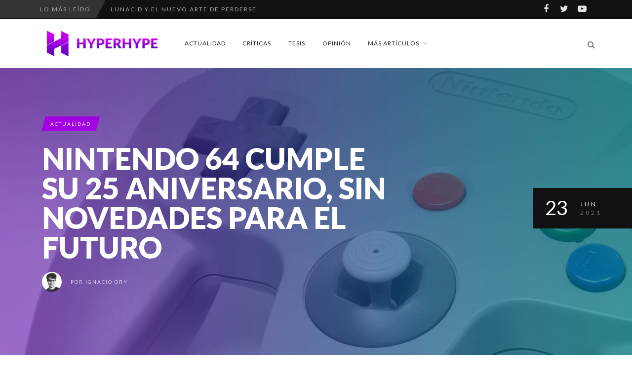

--- FILE ---
content_type: text/html; charset=utf-8
request_url: https://www.google.com/recaptcha/api2/aframe
body_size: 267
content:
<!DOCTYPE HTML><html><head><meta http-equiv="content-type" content="text/html; charset=UTF-8"></head><body><script nonce="BE4fXRYFmj4MkIS-fdujJw">/** Anti-fraud and anti-abuse applications only. See google.com/recaptcha */ try{var clients={'sodar':'https://pagead2.googlesyndication.com/pagead/sodar?'};window.addEventListener("message",function(a){try{if(a.source===window.parent){var b=JSON.parse(a.data);var c=clients[b['id']];if(c){var d=document.createElement('img');d.src=c+b['params']+'&rc='+(localStorage.getItem("rc::a")?sessionStorage.getItem("rc::b"):"");window.document.body.appendChild(d);sessionStorage.setItem("rc::e",parseInt(sessionStorage.getItem("rc::e")||0)+1);localStorage.setItem("rc::h",'1768922089240');}}}catch(b){}});window.parent.postMessage("_grecaptcha_ready", "*");}catch(b){}</script></body></html>